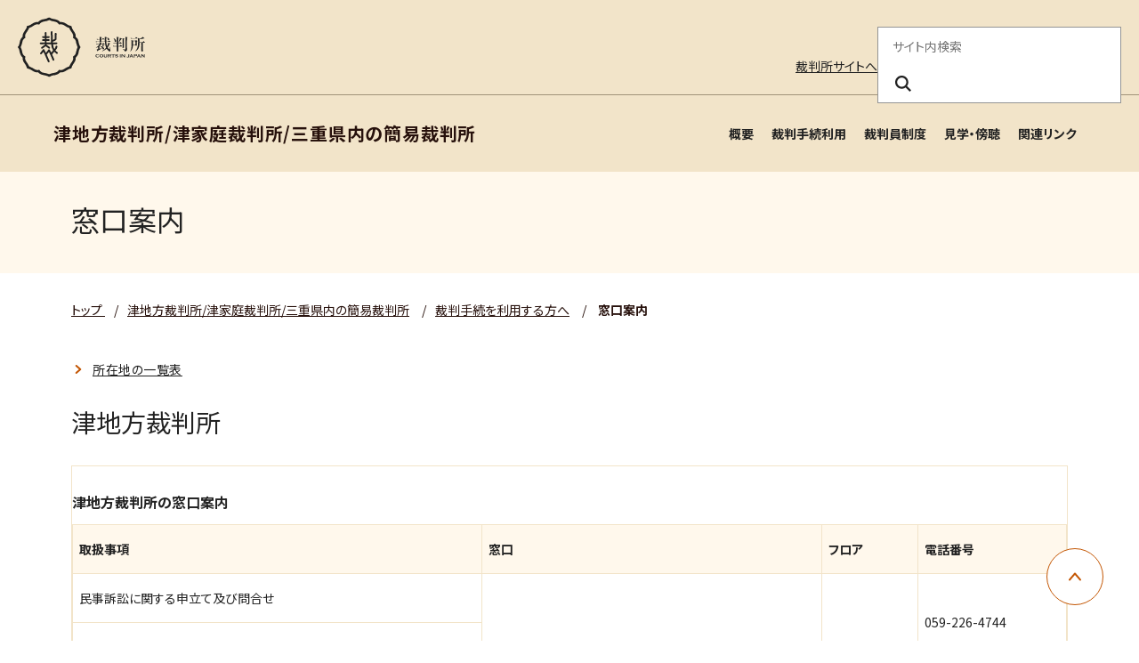

--- FILE ---
content_type: text/html
request_url: https://www.courts.go.jp/tsu/saiban/madoguti/index.html
body_size: 25719
content:

	




	























<!DOCTYPE html>
<html lang="ja">
  <head>
    <meta charset="utf-8">
    <title>
        窓口案内 | 津地方裁判所/津家庭裁判所/三重県内の簡易裁判所</title>
    <link rel="icon" href="./../../../assets/images/common/favicon.ico" type="image/x-icon" />
    <meta name="viewport" content="width=device-width, initial-scale=1">
    <meta http-equiv="X-UA-Compatible" content="IE=edge">
    <meta name="description" content="裁判所のホームページです。裁判例情報、司法統計、裁判手続などに関する情報を掲載しています。">
    <meta name="keywords" content="裁判所,裁判例情報,司法統計,傍聴,さいばんしょ, courts in japan">
    <link rel="stylesheet" href="./../../../assets/website/css/bootstrap.min.css" media="screen">
    <link rel="stylesheet" href="./../../../assets/website/css/font-awesome.min.css">
    <link rel="stylesheet" href="./../../../assets/website/css/styles.css">
    <link rel="stylesheet" href="./../../../assets/website/css/custom_style.css">
    <link rel="stylesheet" href="./../../../assets/website/lib/swiper/swiper-bundle.min.css">
    <link rel="preconnect" href="https://fonts.googleapis.com">
    <link rel="preconnect" href="https://fonts.gstatic.com" crossorigin>
    <link href="https://fonts.googleapis.com/css2?family=Noto+Sans+JP:wght@400;700&family=swap" rel="stylesheet">
    <script src="./../../../assets/website/lib/swiper/swiper-bundle.min.js"></script>
    <script src="./../../../assets/website/js/jquery.min.js"></script>
    <script src="./../../../assets/website/js/popper.min.js"></script>
    <script src="./../../../assets/website/js/bootstrap.min.js"></script>
    <script src="./../../../assets/website/js/custom.js"></script>
    <script src="./../../../assets/js/scripts.js"></script>

    
    <script src="./../../../assets/website/lib/a11y-dialog/a11y-dialog.min.js"></script>
    
    <!-- vue.js -->
    <script src="./../../../assets/website/js/vue.global.js"></script>
    <!-- select2 -->
    <link href="./../../../assets/website/css/select2.min.css" rel="stylesheet" />
    <script src="./../../../assets/website/js/select2.min.js"></script>

    <!-- Latest compiled and minified CSS -->
    <!-- <link rel="stylesheet" href="https://cdn.jsdelivr.net/npm/bootstrap-select@1.13.0/dist/css/bootstrap-select.min.css"> -->
    <!-- Latest compiled and minified JavaScript -->
    <!-- <script src="https://cdn.jsdelivr.net/npm/bootstrap-select@1.13.0/dist/js/bootstrap-select.min.js"></script> -->
    <!-- (Optional) Latest compiled and minified JavaScript translation files -->
    <!-- <script src="https://cdn.jsdelivr.net/npm/bootstrap-select@1.13.0/dist/js/i18n/defaults-*.min.js"></script> -->
    
    <!-- Google tag (gtag.js) --> <script async src="https://www.googletagmanager.com/gtag/js?id=G-0WQ8JGW854"></script> <script>   window.dataLayer = window.dataLayer || [];   function gtag(){dataLayer.push(arguments);}   gtag('js', new Date());   gtag('config', 'G-0WQ8JGW854'); </script>
    <!-- Google Tag Manager -->
    <script>(function(w,d,s,l,i){w[l]=w[l]||[];w[l].push({'gtm.start':
    new Date().getTime(),event:'gtm.js'});var f=d.getElementsByTagName(s)[0],
    j=d.createElement(s),dl=l!='dataLayer'?'&l='+l:'';j.async=true;j.src=
    'https://www.googletagmanager.com/gtm.js?id='+i+dl;f.parentNode.insertBefore(j,f);
    })(window,document,'script','dataLayer','GTM-MLMDMQPW');</script>
    <!-- End Google Tag Manager -->
    <!-- Google Tag Manager (noscript) -->
    <noscript><iframe src="https://www.googletagmanager.com/ns.html?id=GTM-MLMDMQPW"
    height="0" width="0" style="display:none;visibility:hidden"></iframe></noscript>
    <!-- End Google Tag Manager (noscript) -->

  
  
    <meta property="og:url" content="https://www.courts.go.jp/tsu/saiban/madoguti/index.html">
  
    <meta property="og:title" content="窓口案内">
    <meta property="og:type" content="article">
    <meta property="og:description" content="裁判所のホームページです。裁判例情報、司法統計、裁判手続などに関する情報を掲載しています。">
  
    

  </head>
  <body class="black">
  
    
      
      <header class="c-header">
  <div class="c-header-container">
  <div class="c-header-inner">
  <!-- logo area -->
  <div class="c-header-logo-area">
  <h1 class="c-header-logo">
  <a href="./../../../index.html">
  <img src="./../../../assets/images/common/logo.svg" alt="裁判所 - Courts in Japan" width="143" height="68" />
  </a>
  </h1>
  <div class="c-header-main-menu-btn-area">
  <button class="c-header-main-menu-btn js-header-menu-button-toggle" type="button" aria-haspopup="true" aria-label="メニュー" aria-expanded="false" aria-controls="c-lower-menu">
  <span></span>
  <span></span>
  <span></span>
  </button>
  </div>
  </div>
  </div>
  </div>
  <hr class="c-header-hr">
  <div id="c-lower-menu" class="c-header-container c-header-menu-container">
  <div class="c-header-outline-sp-only">
  <ul>
  <li><a href="./../../../index.html" target="_self">裁判所サイトへ</a></li>
  </ul>
  </div>
  <div class="c-header-outline">
  <!-- outline area -->
  <ul class="c-header-outline-menu">
  <li class="c-header-pc-only"><a href="./../../../index.html" target="_self">裁判所サイトへ</a></li>
  
  </ul>
  <!-- / outline area -->
  <!-- search area -->
  <div class="c-header-search-area">
  <form action="./../../../search/index.html" method="get" role="search">
  <fieldset>
  <legend>サイト内検索</legend>
  <input class="c-header-search-box" name="query" placeholder="サイト内検索" required="required" aria-label="サイト内検索のキーワードを入力" title="サイト内検索のキーワードを入力">
  <button class="c-header-search-btn" type="submit" name="search" aria-label="検索ボタン" title="検索ボタン"><i class="c-header-search-icon" aria-hidden="true"></i></button>
  </fieldset>
  </form>
  </div>
  <!-- / search area -->
  </div>
  <!-- navigation area -->
  <div class="c-header-nav-area">
  <nav class="c-header-nav">
  <!-- main menu lower -->
  <div class="c-header-lower-menu">
  <span class="c-header-lower-title js-header-lower-title">津地方裁判所/津家庭裁判所/三重県内の簡易裁判所
  <button type="button" aria-label="津地方裁判所/津家庭裁判所/三重県内の簡易裁判所" aria-haspopup="true" aria-expanded="false" aria-controls="c-menu-lower-list"></button>
  </span>
  <ul id="c-menu-lower-list" class="c-header-sub-menu">
  
  
  
  
  
    
      
    
    <li><a href="./../../about/index.html" title="概要" target="_self">概要</a></li>
    
    
    
    
  
    
      
    
    <li><a href="./../index.html" title="裁判手続利用" target="_self">裁判手続利用</a></li>
    
    
    
    
  
    
      
    
    <li><a href="./../../saibanin/index.html" title="裁判員制度" target="_self">裁判員制度</a></li>
    
    
    
    
  
    
      
    
    <li><a href="./../../kengaku/index.html" title="見学・傍聴" target="_self">見学・傍聴</a></li>
    
    
    
    
  
    
      
    
    <li><a href="./../../links/index.html" title="関連リンク" target="_self">関連リンク</a></li>
    
    
    
    
  
  
  
  
  </ul>
  </div>
  <!-- /main menu lower -->
  </nav>
  </div>
  </div>
  </header>
    
  

    <main id="main-contents">
      <div class="l-contents">
<div class="l-container -spacing-bottom-none">
  <div id="VcArea-Header" class="module-sub-page-header-title">
    <div class="module-sub-page-header-title-inner">
      <h2>窓口案内</h2>
    </div>
  </div>
</div>
<div class="l-container -spacing-bottom-none">
  <nav class="c-breadcrumb" aria-label="パンくずリスト">
    <ul class="c-breadcrumb-list">
      <li class="c-breadcrumb-item">
        
        <a href="./../../../index.html" class="c-breadcrumb-label">
          
            トップ
          
        </a>
      </li>
      
        
        
        
          
            
              
                

			  
			  
					
						<li class="2-c c-breadcrumb-item"><span class="c-breadcrumb-separator">/</span><a href="./../../index.html" class="c-breadcrumb-label">津地方裁判所/津家庭裁判所/三重県内の簡易裁判所</a></li>
					
					
				
			  
			  

			  
			  
				
				<li class="1-a c-breadcrumb-item"><span class="c-breadcrumb-separator">/</span><a href="./../index.html" class="c-breadcrumb-label">裁判手続を利用する方へ</a></li>
				
            
          
        
        
		
      
      <li class="c-breadcrumb-item" aria-current="page">
        <span class="c-breadcrumb-separator">/</span>
        
        <span class="c-breadcrumb-label">窓口案内</span>
      </li>
    </ul>
  </nav>
</div>

  
  <div class="l-container">
  <!-- <div class="row"> -->
    <!-- <div class="col-lg-9"> -->
      
        <!-- <div class="mb-3 page-body"> -->
        <ul class="module-caret-list">
          <li><a href="./../../about/syozai/index.html" target="_self" title="管内の裁判所の所在地">所在地の一覧表</a></li>
        </ul>
      <div class="module-sub-page-parts-default-1">
        <h3>津地方裁判所</h3>
      </div>
<div class="module-sub-page-parts-table">
<table><caption>津地方裁判所の窓口案内</caption><thead><tr><th scope="col">取扱事項</th><th scope="col">窓口</th><th class="module-nowrap" scope="col">フロア</th><th scope="col">電話番号</th></tr></thead><tbody><tr><td>民事訴訟に関する申立て及び問合せ</td><td rowspan="6">地裁民事訟廷（受付・執行・破産・保全）</td><td bgcolor="#F0E68C" rowspan="6"><a href="./../../vc-files/tsu/2025/madoguchi1Fuketsuke.pdf" target="_blank">1階</a></td><td rowspan="2">059-226-4744</td></tr><tr><td>民事非訟・商事非訟に関する申立て及び問合せ</td></tr><tr><td>債権執行に関する申立て及び問合せ</td><td>059-226-4759</td></tr><tr><td>不動産執行に関する申立て及び問合せ</td><td>059-226-4763</td></tr><tr><td>破産・再生に関する申立て及び問合せ</td><td>059-226-4768</td></tr><tr><td>保全に関する申立て及び問合せ</td><td>059-226-4768</td></tr><tr><td>不動産競売の入札についての問合せ</td><td>執行官室</td><td bgcolor="#F0E68C"><a href="./../../vc-files/tsu/2025/madoguchi1Fshikkoukann.pdf" target="_blank">1階</a></td><td>059-226-4785</td></tr><tr><td>保護命令に関する申立て及び問合せ</td><td>民事書記官室</td><td bgcolor="#3cb371"><a href="./../../vc-files/tsu/2025/madoguchi3Fminji.pdf" target="_blank">3階</a></td><td>059-226-4816</td></tr><tr><td>保釈請求等刑事裁判に関する問合せ</td><td>刑事書記官室</td><td bgcolor="#3cb371"><a href="./../../vc-files/tsu/2025/madoguchi3Fkeiji.pdf" target="_blank">3階</a></td><td>059-226-4865</td></tr><tr><td>法廷傍聴に関する問合せ</td><td>総務課</td><td bgcolor="#BA55D3"><a href="./../../vc-files/tsu/2025/madoguchi5Fsoumukaikei.pdf" target="_blank">5階</a></td><td>059-226-4172</td></tr><tr><td>予納金・保証金の納付</td><td>会計課</td><td bgcolor="#BA55D3"><a href="./../../vc-files/tsu/2025/madoguchi5Fsoumukaikei.pdf" target="_blank">5階</a></td><td>059-226-4673</td></tr></tbody></table>
</div>
      <div class="module-sub-page-parts-default-1">
        <h3>津家庭裁判所</h3>
      </div>
<div class="module-sub-page-parts-table">
<table><caption>津家庭裁判所の窓口案内</caption><thead><tr><th scope="col">取扱事項</th><th scope="col">窓口</th><th scope="col">フロア</th><th scope="col">電話番号</th></tr></thead><tbody><tr><td>家事調停・家事審判・人事訴訟に関する申立て及び問合せ</td><td rowspan="3">家裁書記官室</td><td bgcolor="#F0E68C" rowspan="3"><a href="./../../vc-files/tsu/2025/madoguchi4Fkasai.pdf" target="_blank">4階</a></td><td rowspan="2">059-226-4711</td></tr><tr><td>家事事件に関する手続案内</td></tr><tr><td>少年事件に関する問合せ</td><td>059-226-4704</td></tr></tbody></table>
</div>
      <div class="module-sub-page-parts-default-1">
        <h3>津簡易裁判所</h3>
      </div>
<div class="module-sub-page-parts-table">
<table><caption>津簡易裁判所の窓口案内</caption><thead><tr><th scope="col">取扱事項</th><th scope="col">窓口</th><th class="module-nowrap" scope="col">フロア</th><th scope="col">電話番号</th></tr></thead><tbody><tr><td>民事訴訟・少額訴訟・保全・和解に関する申立て及び問合せ</td><td rowspan="4">簡裁事務室</td><td bgcolor="#F0E68C" rowspan="4"><a href="./../../vc-files/tsu/2025/madoguchi1Fkansai.pdf" target="_blank">1階</a></td><td>059-226-4629</td></tr><tr><td>略式命令等刑事事件に関する問合せ</td><td>059-226-4648</td></tr><tr><td>民事調停に関する申立て及び問合せ</td><td>059-226-4614</td></tr><tr><td>支払督促に関する申立て及び問合せ</td><td>059-226-4629</td></tr></tbody></table>
</div>
      <div class="module-sub-page-parts-default-1">
        <h3>津地方裁判所四日市支部</h3>
      </div>
<div class="module-sub-page-parts-table">
<table><caption>津地方裁判所四日市支部の窓口案内</caption><thead><tr><th scope="col">取扱事項</th><th scope="col">窓口</th><th class="module-nowrap" scope="col">フロア</th><th scope="col">電話番号</th></tr></thead><tbody><tr><td>民事訴訟・保全に関する申立て及び問合せ</td><td>訟廷事務室</td><td>1階</td><td>059-352-7214</td></tr><tr><td>破産・民事再生に関する申立て及び問合せ</td><td>破産係</td><td>1階</td><td>059-352-7214</td></tr><tr><td>執行に関する申立て及び問合せ</td><td>執行係</td><td>1階</td><td>059-352-7215</td></tr><tr><td>保護命令に関する申立て及び問合せ</td><td>民事係</td><td>4階</td><td>059-352-7156</td></tr><tr><td>保釈請求等刑事訴訟に関する申立て及び問合せ</td><td>刑事係</td><td>4階</td><td>059-352-7165</td></tr><tr><td>予納金・保証金に関する問合せ</td><td>庶務課会計係</td><td>4階</td><td>059-352-7152</td></tr></tbody></table>
</div>
      <div class="module-sub-page-parts-default-1">
        <h3>津家庭裁判所四日市支部</h3>
      </div>
<div class="module-sub-page-parts-table">
<table><caption>津家庭裁判所四日市支部の窓口案内</caption><thead><tr><th scope="col">取扱事項</th><th scope="col">窓口</th><th class="module-nowrap" scope="col">フロア</th><th scope="col">電話番号</th></tr></thead><tbody><tr><td>家事調停・審判・人事訴訟に関する申立て及び問合せ，家事事件に関する手続案内</td><td class="module-nowrap">家事受付係</td><td>2階</td><td>059-352-7185</td></tr><tr><td>少年事件に関する問合せ</td><td>少年係</td><td>2階</td><td>059-352-7179</td></tr></tbody></table>
</div>
      <div class="module-sub-page-parts-default-1">
        <h3>四日市簡易裁判所</h3>
      </div>
<div class="module-sub-page-parts-table">
<table><caption>四日市簡易裁判所の窓口案内</caption><thead><tr><th scope="col">取扱事項</th><th scope="col">窓口</th><th class="module-nowrap" scope="col">フロア</th><th scope="col">電話番号</th></tr></thead><tbody><tr><td>訴訟・支払督促に関する申立て及び問合せ</td><td>民事訴訟・支払督促係</td><td>1階</td><td>059-352-7197</td></tr><tr><td>民事調停に関する申立て及び問合せ</td><td>民事調停係</td><td>1階</td><td>059-352-7197</td></tr><tr><td>略式命令・保釈請求等刑事訴訟に関する問合せ</td><td>刑事係</td><td>1階</td><td>059-352-7199</td></tr></tbody></table>
</div>
      <div class="module-sub-page-parts-default-1">
        <h3>津地方裁判所松阪支部<br>津家庭裁判所松阪支部<br>松阪簡易裁判所</h3>
      </div>
<div class="module-sub-page-parts-table">
<table><caption>津地方・家庭裁判所 松阪支部，松阪簡易裁判所の窓口案内</caption><thead><tr><th scope="col">取扱事項</th><th scope="col">窓口</th><th class="module-nowrap" scope="col">フロア</th><th scope="col">電話番号</th></tr></thead><tbody><tr><td>民事・刑事・家事事件に関する申立て及び問合せ</td><td> </td><td>1階</td><td class="module-nowrap">0598-51-0542(代表)</td></tr></tbody></table>
</div>
      <div class="module-sub-page-parts-default-1">
        <h3>津地方裁判所 伊賀支部<br>津家庭裁判所 伊賀支部<br>伊賀簡易裁判所</h3>
      </div>
<div class="module-sub-page-parts-table">
<table><caption>津地方・家庭裁判所 伊賀支部，伊賀簡易裁判所の窓口案内</caption><thead><tr><th scope="col">取扱事項</th><th scope="col">窓口</th><th class="module-nowrap" scope="col">フロア</th><th scope="col">電話番号</th></tr></thead><tbody><tr><td>民事・刑事・家事事件に関する申立て及び問合せ</td><td> </td><td>1階</td><td class="module-nowrap">0595-21-0002(代表)</td></tr></tbody></table>
</div>
      <div class="module-sub-page-parts-default-1">
        <h3>津地方裁判所伊勢支部</h3>
      </div>
<div class="module-sub-page-parts-table">
<table><caption>津地方裁判所伊勢支部の窓口案内</caption><thead><tr><th scope="col">取扱事項</th><th scope="col">窓口</th><th class="module-nowrap" scope="col">フロア</th><th scope="col">電話番号</th></tr></thead><tbody><tr><td>民事訴訟に関する申立て及び問合せ</td><td>事務室1</td><td>1階</td><td>0596-28-9181</td></tr><tr><td>刑事事件に関する申立て及び問合せ</td><td>事務室1</td><td>1階</td><td>0596-28-9182</td></tr><tr><td>破産・執行・保全に関する申立て及び問合せ</td><td>事務室2</td><td>2階</td><td>0596-28-9183</td></tr><tr><td>予納金・補償金に関する問合せ</td><td>事務室1</td><td>1階</td><td>0596-28-9185</td></tr></tbody></table>
</div>
      <div class="module-sub-page-parts-default-1">
        <h3>津家庭裁判所伊勢支部</h3>
      </div>
<div class="module-sub-page-parts-table">
<table><caption>津家庭裁判所伊勢支部の窓口</caption><thead><tr><th scope="col">取扱事項</th><th scope="col">窓口</th><th class="module-nowrap" scope="col">フロア</th><th scope="col">電話番号</th></tr></thead><tbody><tr><td>家事事件に関する申立て及び問合せ</td><td>事務室2</td><td>2階</td><td>0596-28-3135</td></tr></tbody></table>
</div>
      <div class="module-sub-page-parts-default-1">
        <h3>伊勢簡易裁判所</h3>
      </div>
<div class="module-sub-page-parts-table">
<table><caption>伊勢簡易裁判所の窓口</caption><thead><tr><th scope="col">取扱事項</th><th scope="col">窓口</th><th class="module-nowrap" scope="col">フロア</th><th scope="col">電話番号</th></tr></thead><tbody><tr><td>民事訴訟・民事調停に関する申立て及び問合せ</td><td>事務室1</td><td>1階</td><td>0596-28-9181</td></tr><tr><td>支払督促に関する申立て及び問合せ</td><td>事務室1</td><td>1階</td><td>0596-28-9185</td></tr><tr><td>刑事事件に関する申立て及び問合せ</td><td>事務室1</td><td>1階</td><td>0596-28-9182</td></tr></tbody></table>
</div>
      <div class="module-sub-page-parts-default-1">
        <h3>津地方裁判所 熊野支部<br>津家庭裁判所 熊野支部<br>熊野簡易裁判所</h3>
      </div>
<div class="module-sub-page-parts-table">
<table><caption>津地方・家庭裁判所 熊野支部，熊野簡易裁判所の窓口案内</caption><thead><tr><th scope="col">取扱事項</th><th class="module-nowrap" scope="col">窓口</th><th class="module-nowrap" scope="col">フロア</th><th scope="col">電話番号</th></tr></thead><tbody><tr><td>民事・刑事・家事事件に関する申立て及び問合せ，少年事件に関する問合せ</td><td>窓口</td><td>1階</td><td class="module-nowrap">0597-85-2145(代表)</td></tr></tbody></table>
</div>
      <div class="module-sub-page-parts-default-1">
        <h3>鈴鹿簡易裁判所</h3>
      </div>
<div class="module-sub-page-parts-table">
<table><caption>鈴鹿簡易裁判所の窓口案内</caption><thead><tr><th scope="col">取扱事項</th><th scope="col">窓口</th><th class="module-nowrap" scope="col">フロア</th><th scope="col">電話番号</th></tr></thead><tbody><tr><td>民事・刑事事件に関する申立て及び問合せ</td><td> </td><td>1階</td><td class="module-nowrap">059-382-0471(代表)</td></tr></tbody></table>
</div>
      <div class="module-sub-page-parts-default-1">
        <h3>桑名簡易裁判所</h3>
      </div>
<div class="module-sub-page-parts-table">
<table><caption>桑名簡易裁判所の窓口案内</caption><thead><tr><th scope="col">取扱事項</th><th scope="col">窓口</th><th class="module-nowrap" scope="col">フロア</th><th scope="col">電話番号</th></tr></thead><tbody><tr><td>民事・刑事事件に関する申立て及び問合せ</td><td> </td><td>1階</td><td class="module-nowrap">0594-22-0890(代表)</td></tr></tbody></table>
</div>
      <div class="module-sub-page-parts-default-1">
        <h3>津家庭裁判所 尾鷲出張所<br>尾鷲簡易裁判所</h3>
      </div>
<div class="module-sub-page-parts-table">
<table><caption>津家庭裁判所 尾鷲出張所，尾鷲簡易裁判所の窓口案内</caption><thead><tr><th scope="col">取扱事項</th><th class="module-nowrap" scope="col">窓口</th><th class="module-nowrap" scope="col">フロア</th><th scope="col">電話番号</th></tr></thead><tbody><tr><td>民事・刑事・家事（人訴を除く）事件に関する申立て及び問合せ</td><td> </td><td>1階</td><td class="module-nowrap">0597-22-0448(代表)</td></tr></tbody></table>
</div>
        <!-- </div> -->
      
      
      
    <!-- </div> -->
    <!-- <div class="col-lg-3"> -->
      




    <!-- </div> -->
  <!-- </div> -->
 </div>


<div class="l-container">
  

</div>







      </div><!-- l-contents -->
	</main>
    <div class="c-pagetop">
      <a href="#top" role="button" class="c-pagetop-btn" style="opacity: 1;">
      <span class="sr-only">ページ上部に戻る</span>
      </a>
    </div>
    
      <footer class="c-footer">
<div class="c-footer-container">
<div class="c-footer-nav">
<ul>
<li><a href="./../../../saiban/index.html" title="裁判所を利用する" target="_self">裁判所を利用する</a></li>
<li><a href="./../../../courthouse/index.html" title="裁判所を探す" target="_self">裁判所を探す</a></li>
<li><a href="./../../../hanrei/index.html" title="裁判例を調べる" target="_self">裁判例を調べる</a></li>
<li><a href="./../../../saibanin/index.html" title="裁判員制度を調べる" target="_self">裁判員制度を調べる</a></li>
<li><a href="./../../../about/index.html" title="裁判所を知る" target="_self">裁判所を知る</a></li>
<li><a href="./../../../toukei_siryou/index.html" title="統計・資料" target="_self">統計・資料</a></li>
<li><a href="./../../../saiyo/index.html" title="採用情報" target="_self">採用情報</a></li>
<li><a href="./../../../news/index.html" title="お知らせ" target="_self">お知らせ</a></li>
</ul>
</div>
<div class="c-footer-outline-area">
<div class="c-footer-address">
<span>最高裁判所</span>
<ul>
<li>
<p>
〒102-8651<br>東京都千代田区隼町4番2号<br>
<a href="./../../../saikosai/about/syozai/saikosai/index.html" title="アクセスはこちら" target="_self">アクセスはこちら</a>
</p>
</li>
<li>
<p>電話番号：03-3264-8111（代表）</p>
<p>法人番号：3000013000001</p>
</li>
<li>
<p><a href="./../../../courthouse/map_tel/index.html" title="各地の裁判所の所在地・電話番号等一覧" target="_self">各地の裁判所の所在地・電話番号等一覧</a>
</p>
</li>
</ul>
</div>
<div class="c-footer-outline">
<ul class="c-footer-menu">
<li><a href="./../../../sitemap/index.html" title="サイトマップ" target="_self">サイトマップ</a></li>
<li><a href="./../../../privacy/index.html" title="プライバシーポリシー" target="_self">プライバシーポリシー</a></li>
<li><a href="./../../../outline/index.html" title="このサイトについて" target="_self">このサイトについて</a></li>
<li><a href="./../../../outline/webaccessibility/index.html" title="ウェブアクセシビリティ" target="_self">ウェブアクセシビリティ</a></li>
<li><a href="./../../../toiawase/index.html" title="お問い合わせ" target="_self">お問い合わせ</a></li>
</ul>
<div class="c-footer-social">
<a href="https://www.youtube.com/user/courtsjapan/" title="youtube" target="_blank"><img src="./../../../assets/images/common/youtube.png" alt="Youtube" width="120" height="27"></a>
<a href="https://x.com/supremecourtjpn" title="x" target="_blank"><img src="./../../../assets/images/common/x.png" alt="" width="31" height="32"></a>
</div>
</div>
</div>
<div class="c-footer-copyright">
<p>Copyright © Supreme Court of Japan. All rights reserved.</p>
</div>
</div>
</footer>
	
    
	
    
        <!-- 1:madoguti -->
        
        
            <!-- 2:saiban -->
            
                <script>
  (function(){
    var w=window,d=document;
    var s="https://app.chatplus.jp/cp.js";
    d["__cp_d"]="https://app.chatplus.jp";
    d["__cp_c"]="159d25d4_1";
    var a=d.createElement("script"), m=d.getElementsByTagName("script")[0];
    a.async=true,a.src=s,m.parentNode.insertBefore(a,m);})();
</script>
            
        
        
    
	
  </body>
</html>


--- FILE ---
content_type: image/svg+xml
request_url: https://www.courts.go.jp/assets/icon-pdf.svg
body_size: 5199
content:
<svg width="32" height="32" viewBox="0 0 32 32" fill="none" xmlns="http://www.w3.org/2000/svg">
<path d="M22.2496 2.84766L28 8.5315V28.619C27.9999 28.8006 27.9645 28.9804 27.8959 29.1482C27.8272 29.3159 27.7266 29.4683 27.5997 29.5967C27.4729 29.7251 27.3223 29.8269 27.1567 29.8963C26.991 29.9657 26.8134 30.0014 26.6341 30.0013H6.22085C6.04155 30.0014 5.86398 29.9657 5.6983 29.8963C5.53262 29.8268 5.38206 29.725 5.25523 29.5967C5.1284 29.4683 5.02777 29.3159 4.95909 29.1481C4.89042 28.9804 4.85504 28.8006 4.85498 28.619V4.23022C4.85504 4.04862 4.89042 3.86881 4.95909 3.70105C5.02777 3.5333 5.1284 3.38089 5.25523 3.25252C5.38206 3.12416 5.53262 3.02235 5.6983 2.95292C5.86398 2.88349 6.04155 2.84779 6.22085 2.84786L22.2496 2.84766Z" fill="#ABABAB"/>
<path d="M21.3946 2L27.145 7.68391V27.7713C27.1449 27.9529 27.1096 28.1328 27.0409 28.3005C26.9722 28.4683 26.8716 28.6207 26.7447 28.7491C26.6179 28.8774 26.4673 28.9792 26.3016 29.0487C26.1359 29.1181 25.9584 29.1538 25.7791 29.1537H5.36594C5.18662 29.1538 5.00905 29.1181 4.84336 29.0487C4.67766 28.9792 4.5271 28.8774 4.40025 28.7491C4.27341 28.6207 4.17278 28.4683 4.1041 28.3005C4.03543 28.1328 4.00005 27.9529 4 27.7713V3.38236C4.00006 3.20076 4.03544 3.02094 4.10412 2.85318C4.1728 2.68542 4.27343 2.53301 4.40027 2.40465C4.52711 2.27628 4.67768 2.17448 4.84337 2.10505C5.00906 2.03562 5.18663 1.99992 5.36594 2H21.3946Z" fill="#F2F2F2"/>
<path d="M27.1451 7.68384V11.4061H4V3.38236C4.00006 3.20076 4.03544 3.02094 4.10412 2.85318C4.1728 2.68542 4.27343 2.53301 4.40027 2.40465C4.52711 2.27628 4.67768 2.17448 4.84337 2.10505C5.00906 2.03562 5.18663 1.99992 5.36594 2H21.3946L27.1451 7.68384Z" fill="#F6004D"/>
<path d="M27.145 7.68384H22.7605C22.3982 7.68379 22.0508 7.53803 21.7947 7.27861C21.5385 7.0192 21.3946 6.66737 21.3945 6.30049V2L27.145 7.68384Z" fill="#FF4C8D"/>
<path d="M7.39307 4.95703H9.1C9.92689 4.95703 10.6287 5.39342 10.6287 6.26733C10.6287 7.16845 9.97223 7.62554 9.03416 7.62554H8.51254V9.12952H7.39307V4.95703ZM8.51261 6.79967H8.92115C9.29555 6.79967 9.49111 6.63518 9.49111 6.27072C9.49111 5.93233 9.28146 5.78032 8.93667 5.78032H8.51281L8.51261 6.79967Z" fill="white"/>
<path d="M11.1841 4.95703H12.776C14.1137 4.95703 14.7611 5.74661 14.7611 6.97079C14.7611 8.30863 14.0457 9.12952 12.7564 9.12952H11.1841V4.95703ZM12.3245 8.30159H12.7013C13.2988 8.30159 13.5792 7.89559 13.5792 6.98725C13.5792 6.20185 13.3455 5.79073 12.7136 5.79073H12.3244L12.3245 8.30159Z" fill="white"/>
<path d="M15.396 4.95703H18.2441V5.82364H16.5103V6.6464H18.1359V7.50936H16.5103V9.12952H15.396V4.95703Z" fill="white"/>
<path d="M11.4839 25.3933C11.2948 25.3947 11.108 25.3518 10.9379 25.268C10.5495 25.0727 10.3291 24.689 10.3331 24.2154C10.337 23.7586 10.5693 23.2917 10.9704 22.9348C11.3013 22.6401 11.6995 22.4498 12.0509 22.2819C12.5886 22.0248 13.1364 21.749 13.6662 21.4822L13.8289 21.4002C13.9977 20.9943 14.156 20.5796 14.3142 20.159L14.3306 20.1153C14.5054 19.6508 14.6823 19.1805 14.8403 18.7063C14.7758 18.6121 14.7098 18.5121 14.6416 18.4055C14.183 17.6872 13.6888 16.8462 13.6321 15.9516C13.6001 15.4454 13.7663 15.0321 14.1002 14.7879C14.4172 14.562 14.8082 14.4695 15.1911 14.5296C15.325 14.5511 15.4531 14.6003 15.5673 14.6742C15.6815 14.7481 15.7794 14.8452 15.8548 14.9592C16.1 15.3342 16.1099 15.7969 16.0841 16.241C16.0374 17.0398 15.8566 17.8193 15.6189 18.5824C15.6298 18.5967 15.6406 18.6109 15.6517 18.625C16.0327 19.1253 16.4906 19.5605 17.0078 19.9139C17.5404 19.6991 18.0806 19.5052 18.6296 19.3432C19.0623 19.2156 19.5261 19.1176 19.9846 19.2647C20.5152 19.4349 20.9566 20.0235 20.7679 20.6287C20.647 21.0163 20.2648 21.3069 19.7453 21.406C18.956 21.5568 18.1251 21.26 17.5689 21.024C17.3536 20.9324 17.1442 20.8271 16.942 20.7088C16.0699 21.0763 15.2134 21.498 14.3722 21.9203C14.2305 22.2493 14.0801 22.5735 13.9152 22.8924C13.705 23.306 13.4659 23.704 13.1998 24.0833L13.1195 24.1969C12.9055 24.501 12.6629 24.8457 12.3452 25.0944C12.0983 25.287 11.7956 25.392 11.4839 25.3933ZM13.362 22.4283C13.0262 22.5962 12.6872 22.7637 12.3505 22.9245C12.026 23.0796 11.6905 23.24 11.4339 23.4686C11.1826 23.6924 11.0373 23.967 11.0351 24.2217C11.0333 24.4208 11.1057 24.5588 11.2501 24.6314C11.4434 24.7286 11.7173 24.6879 11.9162 24.5318C12.152 24.3475 12.3533 24.0612 12.5482 23.7842L12.6306 23.6676C12.8772 23.3156 13.0988 22.9463 13.2936 22.5625C13.3166 22.518 13.3394 22.4732 13.362 22.4283ZM14.9704 20.4118C14.9053 20.5849 14.8399 20.7571 14.7742 20.9284C15.2601 20.6896 15.7516 20.4553 16.2496 20.2351C15.9249 19.9776 15.6248 19.6896 15.3535 19.375C15.2348 19.709 15.1102 20.0399 14.9866 20.3681L14.9704 20.4118ZM17.8221 20.3605L17.8407 20.3684C18.3136 20.5692 19.0121 20.8229 19.6161 20.7075C19.8235 20.6677 20.0534 20.562 20.0993 20.4147C20.1579 20.2266 19.9723 20.0064 19.7735 19.9427C19.4939 19.8529 19.1531 19.9294 18.8266 20.026C18.4891 20.1254 18.1543 20.2378 17.8219 20.3602L17.8221 20.3605ZM14.9619 15.2198C14.8008 15.2212 14.6439 15.2714 14.5113 15.364C14.3432 15.4869 14.3213 15.7264 14.3327 15.9058C14.3739 16.5567 14.7356 17.2262 15.1068 17.8222C15.2529 17.292 15.3455 16.7481 15.3831 16.199C15.4009 15.8932 15.4014 15.5533 15.2694 15.3515C15.2463 15.3173 15.2161 15.2885 15.1808 15.2673C15.1456 15.2461 15.1062 15.233 15.0654 15.2288C15.0312 15.2226 14.9966 15.2196 14.9619 15.2198Z" fill="#F6004D"/>
</svg>
